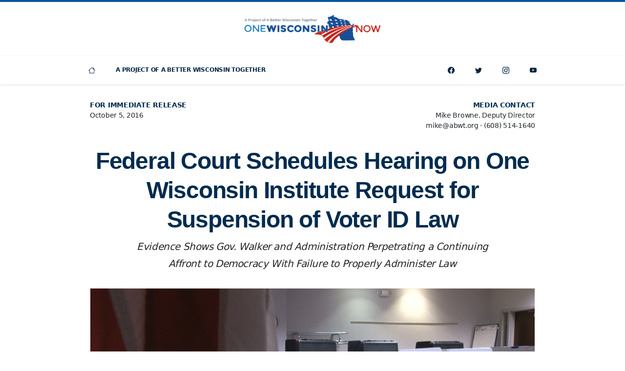

--- FILE ---
content_type: text/html; charset=UTF-8
request_url: https://onewisconsinnow.org/federal-court-schedules-hearing-on-one-wisconsin-institute-request-for-suspension-of-voter-id-law/
body_size: 8247
content:
<!doctype html>
<html class="no-js" lang="en-US">
<head>
<meta charset="UTF-8" />
<meta http-equiv="X-UA-Compatible" content="IE=edge" />
<meta name="viewport" content="width=device-width, initial-scale=1, shrink-to-fit=no" />
<meta name="robots" content="index,follow" />
<meta name="googlebot" content="index,follow" />
<title>Federal Court Schedules Hearing on One Wisconsin Institute Request for Suspension of Voter ID Law | One Wisconsin Now</title>
<meta property="og:title" content="Federal Court Schedules Hearing on One Wisconsin Institute Request for Suspension of Voter ID Law" />
<meta name="twitter:title" content="Federal Court Schedules Hearing on One Wisconsin Institute Request for Suspension of Voter ID Law" />
<meta property="og:description" content="Federal Judge James Peterson has scheduled a hearing for October 12 on One Wisconsin Institute’s filing yesterday requesting the state voter ID law be suspended." />
<meta name="description" content="Federal Judge James Peterson has scheduled a hearing for October 12 on One Wisconsin Institute’s filing yesterday requesting the state voter ID law be suspended." />
<meta name="twitter:description" content="Federal Judge James Peterson has scheduled a hearing for October 12 on One Wisconsin Institute’s filing yesterday requesting the state voter ID law be suspended." />
<meta property="og:image" content="https://onewisconsinnow.org/wp-content/uploads/voters-voting-1200x630.jpg" />
<meta property="og:image:alt" content="voters voting" />
<meta name="twitter:image" content="https://onewisconsinnow.org/wp-content/uploads/voters-voting-1200x630.jpg" />
<meta name="twitter:image:alt" content="voters voting" />
<meta property="og:image:width" content="1200" />
<meta property="og:image:height" content="630" />
<meta name="twitter:image:width" content="1200px" />
<meta name="twitter:image:width" content="630px" />
<meta property="og:type" content="article" />
<meta property="og:site_name" content="One Wisconsin Now" />
<meta property="og:locale" content="en_US" />
<meta property="fb:pages" content="19870536224" />
<meta property="fb:app_id" content="875351969215934"/>
<meta property="fb:admins" content="8628416"/>
<meta name="twitter:card" content="summary_large_image" />
<meta name="twitter:site" content="onewisconsinnow" />
<meta name="twitter:creator" content="onewisconsinnow" />
<meta property="og:url" content="https://onewisconsinnow.org/federal-court-schedules-hearing-on-one-wisconsin-institute-request-for-suspension-of-voter-id-law/" />
<meta name="twitter:url" content="https://onewisconsinnow.org/federal-court-schedules-hearing-on-one-wisconsin-institute-request-for-suspension-of-voter-id-law/" />
<link rel="icon" sizes="196x196" href="https://onewisconsinnow.org/wp-content/uploads/abwt-favicon.png" />
<meta name='robots' content='max-image-preview:large' />
<style>img:is([sizes="auto" i], [sizes^="auto," i]) { contain-intrinsic-size: 3000px 1500px }</style>
<link rel='dns-prefetch' href='//cdn.jsdelivr.net' />
<link rel='dns-prefetch' href='//cdnjs.cloudflare.com' />
<link rel='dns-prefetch' href='//act.abwt.org' />
<link rel='dns-prefetch' href='//use.typekit.net' />
<link rel='dns-prefetch' href='//unpkg.com' />
<style id='classic-theme-styles-inline-css'>
/*! This file is auto-generated */
.wp-block-button__link{color:#fff;background-color:#32373c;border-radius:9999px;box-shadow:none;text-decoration:none;padding:calc(.667em + 2px) calc(1.333em + 2px);font-size:1.125em}.wp-block-file__button{background:#32373c;color:#fff;text-decoration:none}
</style>
<style id='global-styles-inline-css'>
:root{--wp--preset--aspect-ratio--square: 1;--wp--preset--aspect-ratio--4-3: 4/3;--wp--preset--aspect-ratio--3-4: 3/4;--wp--preset--aspect-ratio--3-2: 3/2;--wp--preset--aspect-ratio--2-3: 2/3;--wp--preset--aspect-ratio--16-9: 16/9;--wp--preset--aspect-ratio--9-16: 9/16;--wp--preset--color--black: #000000;--wp--preset--color--cyan-bluish-gray: #abb8c3;--wp--preset--color--white: #ffffff;--wp--preset--color--pale-pink: #f78da7;--wp--preset--color--vivid-red: #cf2e2e;--wp--preset--color--luminous-vivid-orange: #ff6900;--wp--preset--color--luminous-vivid-amber: #fcb900;--wp--preset--color--light-green-cyan: #7bdcb5;--wp--preset--color--vivid-green-cyan: #00d084;--wp--preset--color--pale-cyan-blue: #8ed1fc;--wp--preset--color--vivid-cyan-blue: #0693e3;--wp--preset--color--vivid-purple: #9b51e0;--wp--preset--gradient--vivid-cyan-blue-to-vivid-purple: linear-gradient(135deg,rgba(6,147,227,1) 0%,rgb(155,81,224) 100%);--wp--preset--gradient--light-green-cyan-to-vivid-green-cyan: linear-gradient(135deg,rgb(122,220,180) 0%,rgb(0,208,130) 100%);--wp--preset--gradient--luminous-vivid-amber-to-luminous-vivid-orange: linear-gradient(135deg,rgba(252,185,0,1) 0%,rgba(255,105,0,1) 100%);--wp--preset--gradient--luminous-vivid-orange-to-vivid-red: linear-gradient(135deg,rgba(255,105,0,1) 0%,rgb(207,46,46) 100%);--wp--preset--gradient--very-light-gray-to-cyan-bluish-gray: linear-gradient(135deg,rgb(238,238,238) 0%,rgb(169,184,195) 100%);--wp--preset--gradient--cool-to-warm-spectrum: linear-gradient(135deg,rgb(74,234,220) 0%,rgb(151,120,209) 20%,rgb(207,42,186) 40%,rgb(238,44,130) 60%,rgb(251,105,98) 80%,rgb(254,248,76) 100%);--wp--preset--gradient--blush-light-purple: linear-gradient(135deg,rgb(255,206,236) 0%,rgb(152,150,240) 100%);--wp--preset--gradient--blush-bordeaux: linear-gradient(135deg,rgb(254,205,165) 0%,rgb(254,45,45) 50%,rgb(107,0,62) 100%);--wp--preset--gradient--luminous-dusk: linear-gradient(135deg,rgb(255,203,112) 0%,rgb(199,81,192) 50%,rgb(65,88,208) 100%);--wp--preset--gradient--pale-ocean: linear-gradient(135deg,rgb(255,245,203) 0%,rgb(182,227,212) 50%,rgb(51,167,181) 100%);--wp--preset--gradient--electric-grass: linear-gradient(135deg,rgb(202,248,128) 0%,rgb(113,206,126) 100%);--wp--preset--gradient--midnight: linear-gradient(135deg,rgb(2,3,129) 0%,rgb(40,116,252) 100%);--wp--preset--font-size--small: 13px;--wp--preset--font-size--medium: 20px;--wp--preset--font-size--large: 36px;--wp--preset--font-size--x-large: 42px;--wp--preset--spacing--20: 0.44rem;--wp--preset--spacing--30: 0.67rem;--wp--preset--spacing--40: 1rem;--wp--preset--spacing--50: 1.5rem;--wp--preset--spacing--60: 2.25rem;--wp--preset--spacing--70: 3.38rem;--wp--preset--spacing--80: 5.06rem;--wp--preset--shadow--natural: 6px 6px 9px rgba(0, 0, 0, 0.2);--wp--preset--shadow--deep: 12px 12px 50px rgba(0, 0, 0, 0.4);--wp--preset--shadow--sharp: 6px 6px 0px rgba(0, 0, 0, 0.2);--wp--preset--shadow--outlined: 6px 6px 0px -3px rgba(255, 255, 255, 1), 6px 6px rgba(0, 0, 0, 1);--wp--preset--shadow--crisp: 6px 6px 0px rgba(0, 0, 0, 1);}:where(.is-layout-flex){gap: 0.5em;}:where(.is-layout-grid){gap: 0.5em;}body .is-layout-flex{display: flex;}.is-layout-flex{flex-wrap: wrap;align-items: center;}.is-layout-flex > :is(*, div){margin: 0;}body .is-layout-grid{display: grid;}.is-layout-grid > :is(*, div){margin: 0;}:where(.wp-block-columns.is-layout-flex){gap: 2em;}:where(.wp-block-columns.is-layout-grid){gap: 2em;}:where(.wp-block-post-template.is-layout-flex){gap: 1.25em;}:where(.wp-block-post-template.is-layout-grid){gap: 1.25em;}.has-black-color{color: var(--wp--preset--color--black) !important;}.has-cyan-bluish-gray-color{color: var(--wp--preset--color--cyan-bluish-gray) !important;}.has-white-color{color: var(--wp--preset--color--white) !important;}.has-pale-pink-color{color: var(--wp--preset--color--pale-pink) !important;}.has-vivid-red-color{color: var(--wp--preset--color--vivid-red) !important;}.has-luminous-vivid-orange-color{color: var(--wp--preset--color--luminous-vivid-orange) !important;}.has-luminous-vivid-amber-color{color: var(--wp--preset--color--luminous-vivid-amber) !important;}.has-light-green-cyan-color{color: var(--wp--preset--color--light-green-cyan) !important;}.has-vivid-green-cyan-color{color: var(--wp--preset--color--vivid-green-cyan) !important;}.has-pale-cyan-blue-color{color: var(--wp--preset--color--pale-cyan-blue) !important;}.has-vivid-cyan-blue-color{color: var(--wp--preset--color--vivid-cyan-blue) !important;}.has-vivid-purple-color{color: var(--wp--preset--color--vivid-purple) !important;}.has-black-background-color{background-color: var(--wp--preset--color--black) !important;}.has-cyan-bluish-gray-background-color{background-color: var(--wp--preset--color--cyan-bluish-gray) !important;}.has-white-background-color{background-color: var(--wp--preset--color--white) !important;}.has-pale-pink-background-color{background-color: var(--wp--preset--color--pale-pink) !important;}.has-vivid-red-background-color{background-color: var(--wp--preset--color--vivid-red) !important;}.has-luminous-vivid-orange-background-color{background-color: var(--wp--preset--color--luminous-vivid-orange) !important;}.has-luminous-vivid-amber-background-color{background-color: var(--wp--preset--color--luminous-vivid-amber) !important;}.has-light-green-cyan-background-color{background-color: var(--wp--preset--color--light-green-cyan) !important;}.has-vivid-green-cyan-background-color{background-color: var(--wp--preset--color--vivid-green-cyan) !important;}.has-pale-cyan-blue-background-color{background-color: var(--wp--preset--color--pale-cyan-blue) !important;}.has-vivid-cyan-blue-background-color{background-color: var(--wp--preset--color--vivid-cyan-blue) !important;}.has-vivid-purple-background-color{background-color: var(--wp--preset--color--vivid-purple) !important;}.has-black-border-color{border-color: var(--wp--preset--color--black) !important;}.has-cyan-bluish-gray-border-color{border-color: var(--wp--preset--color--cyan-bluish-gray) !important;}.has-white-border-color{border-color: var(--wp--preset--color--white) !important;}.has-pale-pink-border-color{border-color: var(--wp--preset--color--pale-pink) !important;}.has-vivid-red-border-color{border-color: var(--wp--preset--color--vivid-red) !important;}.has-luminous-vivid-orange-border-color{border-color: var(--wp--preset--color--luminous-vivid-orange) !important;}.has-luminous-vivid-amber-border-color{border-color: var(--wp--preset--color--luminous-vivid-amber) !important;}.has-light-green-cyan-border-color{border-color: var(--wp--preset--color--light-green-cyan) !important;}.has-vivid-green-cyan-border-color{border-color: var(--wp--preset--color--vivid-green-cyan) !important;}.has-pale-cyan-blue-border-color{border-color: var(--wp--preset--color--pale-cyan-blue) !important;}.has-vivid-cyan-blue-border-color{border-color: var(--wp--preset--color--vivid-cyan-blue) !important;}.has-vivid-purple-border-color{border-color: var(--wp--preset--color--vivid-purple) !important;}.has-vivid-cyan-blue-to-vivid-purple-gradient-background{background: var(--wp--preset--gradient--vivid-cyan-blue-to-vivid-purple) !important;}.has-light-green-cyan-to-vivid-green-cyan-gradient-background{background: var(--wp--preset--gradient--light-green-cyan-to-vivid-green-cyan) !important;}.has-luminous-vivid-amber-to-luminous-vivid-orange-gradient-background{background: var(--wp--preset--gradient--luminous-vivid-amber-to-luminous-vivid-orange) !important;}.has-luminous-vivid-orange-to-vivid-red-gradient-background{background: var(--wp--preset--gradient--luminous-vivid-orange-to-vivid-red) !important;}.has-very-light-gray-to-cyan-bluish-gray-gradient-background{background: var(--wp--preset--gradient--very-light-gray-to-cyan-bluish-gray) !important;}.has-cool-to-warm-spectrum-gradient-background{background: var(--wp--preset--gradient--cool-to-warm-spectrum) !important;}.has-blush-light-purple-gradient-background{background: var(--wp--preset--gradient--blush-light-purple) !important;}.has-blush-bordeaux-gradient-background{background: var(--wp--preset--gradient--blush-bordeaux) !important;}.has-luminous-dusk-gradient-background{background: var(--wp--preset--gradient--luminous-dusk) !important;}.has-pale-ocean-gradient-background{background: var(--wp--preset--gradient--pale-ocean) !important;}.has-electric-grass-gradient-background{background: var(--wp--preset--gradient--electric-grass) !important;}.has-midnight-gradient-background{background: var(--wp--preset--gradient--midnight) !important;}.has-small-font-size{font-size: var(--wp--preset--font-size--small) !important;}.has-medium-font-size{font-size: var(--wp--preset--font-size--medium) !important;}.has-large-font-size{font-size: var(--wp--preset--font-size--large) !important;}.has-x-large-font-size{font-size: var(--wp--preset--font-size--x-large) !important;}
:where(.wp-block-post-template.is-layout-flex){gap: 1.25em;}:where(.wp-block-post-template.is-layout-grid){gap: 1.25em;}
:where(.wp-block-columns.is-layout-flex){gap: 2em;}:where(.wp-block-columns.is-layout-grid){gap: 2em;}
:root :where(.wp-block-pullquote){font-size: 1.5em;line-height: 1.6;}
</style>
<link rel='stylesheet' id='fonts-css' href='https://use.typekit.net/sif7pob.css' media='all' />
<link rel='stylesheet' id='swiper-css' href='https://unpkg.com/swiper/swiper-bundle.min.css' media='all' />
<!-- <link rel='stylesheet' id='style-css' href='https://onewisconsinnow.org/wp-content/themes/abwt/css/style-min.css?ver=1630635304' media='all' /> -->
<link rel="stylesheet" type="text/css" href="//onewisconsinnow.org/wp-content/cache/wpfc-minified/9k9t1ti8/6403l.css" media="all"/>
<link rel="canonical" href="https://onewisconsinnow.org/federal-court-schedules-hearing-on-one-wisconsin-institute-request-for-suspension-of-voter-id-law/" />
<link rel='shortlink' href='https://onewisconsinnow.org/?p=24753' />
<script type="application/ld+json">
{
"@context": "https://schema.org",
"@type": "Organization",
"name": "One Wisconsin Now",
"url": "https://onewisconsinnow.org",
"logo": "https://onewisconsinnow.org/wp-content/uploads/abwt-one-wisconsin-now-logo.png",
"email": "email@abwt.org",
"telephone":"16085141640",
"sameAs": [
"https://facebook.com/onewisconsinnow",
"https://twitter.com/onewisconsinnow",
"https://instagram.com/onewisconsinnow",
"https://youtube.com/channel/onewisconsinnow"
],
"address": {
"@type": "PostalAddress",
"streetAddress": "6516 Monona Drive #244",
"addressLocality": "Monona",
"addressRegion": "WI",
"postalCode": "53716",
"addressCountry": "US"
}
}
</script>
<!-- Global site tag (gtag.js) - Google Analytics -->
<script async src="https://www.googletagmanager.com/gtag/js?id=UA-28136913-1"></script>
<script>
window.dataLayer = window.dataLayer || [];
function gtag(){dataLayer.push(arguments);}
gtag('js', new Date());
gtag('config', 'UA-28136913-1');
</script>
<script async defer crossorigin="anonymous" src="https://connect.facebook.net/en_US/sdk.js#xfbml=1&version=v5.0&appId=875351969215934&autoLogAppEvents=1"></script>
<!-- Facebook Pixel Code -->
<script>
!function(f,b,e,v,n,t,s)
{if(f.fbq)return;n=f.fbq=function(){n.callMethod?
n.callMethod.apply(n,arguments):n.queue.push(arguments)};
if(!f._fbq)f._fbq=n;n.push=n;n.loaded=!0;n.version='2.0';
n.queue=[];t=b.createElement(e);t.async=!0;
t.src=v;s=b.getElementsByTagName(e)[0];
s.parentNode.insertBefore(t,s)}(window, document,'script',
'https://connect.facebook.net/en_US/fbevents.js');
fbq('init', '');
fbq('track', 'PageView');
</script>
<noscript><img height="1" width="1" src="https://www.facebook.com/tr?id=&ev=PageView&noscript=1" /></noscript>
<!-- End Facebook Pixel Code -->
<script>
window.twttr = (function(d, s, id) {
var js, fjs = d.getElementsByTagName(s)[0],
t = window.twttr || {};
if (d.getElementById(id)) return t;
js = d.createElement(s);
js.id = id;
js.src = "https://platform.twitter.com/widgets.js";
fjs.parentNode.insertBefore(js, fjs);
t._e = [];
t.ready = function(f) {
t._e.push(f);
};
return t;
}(document, "script", "twitter-wjs"));
</script>
<style> #site-header { border-top: 4px solid var(--bs-primary); } </style>
</head>
<body class="d-flex flex-column min-vh-100">
<div id="fb-root"></div>
<div class="d-flex justify-content-center align-items-center w-100 h-100 position-fixed" aria-live="polite" aria-atomic="true" style="z-index: 99999; pointer-events: none; touch-action: none">
<div class="toast hide" role="alert" aria-live="assertive" aria-atomic="true" id="clipboard" data-bs-delay="1000">
<div class="toast-body">
<div class="fw-bold">Link Copied!</div>
</div>
</div>
</div>
<header class="position-relative bg-white shadow-sm" id="site-header">
<figure class="text-center py-4 m-0">
<a class="d-inline-block" href="https://onewisconsinnow.org">
<img class="img-fluid" style="max-width: 280px;" src="https://onewisconsinnow.org/wp-content/uploads/abwt-one-wisconsin-now-logo.png" alt="One Wisconsin Now dark logo" />			
</a>
</figure>
<nav class="navbar navbar-expand-lg navbar-light bg-white" id="site-navbar">
<div class="container p-0">
<button class="btn w-100 btn-light rounded-0 d-lg-none text-uppercase py-3 fs-10" aria-controls="navbar" aria-expanded="false" aria-label="Toggle navigation"  data-bs-target="#navbar" data-bs-toggle="collapse" type="button">
<span>Navigation</span>
</button>
<div class="collapse navbar-collapse" id="navbar">
<ul class="navbar-nav d-none d-lg-block">
<li class="row g-0">
<div class="col-auto">
<div class="col col-lg-auto">
<a class="nav-link text-center" href="/" title="Home">
<svg class="icon fs-9" width="32" height="32" fill="currentColor"><use xlink:href="https://onewisconsinnow.org/wp-content/themes/abwt/inc/bootstrap-icons.svg#house"/></svg>							</a>
</div>
</div>
</li>
</ul>
<ul id="menu-one-wisconsin-now-pages" class="navbar-nav"><li class="nav-item  "><a class="nav-link text-uppercase"  href="https://abetterwisconsin.org">A Project Of A Better Wisconsin Together</a></li>
</ul>
<ul class="navbar-nav ms-auto">
<li class="row g-0">
<div class="col-auto d-lg-none">
<span class="nav-text text-center text-uppercase">Connect</span>
</div>
<div class="col col-lg-auto">
<a class="nav-link text-center" href="https://facebook.com/onewisconsinnow" title="Facebook">
<svg class="icon fs-9" width="32" height="32" fill="currentColor"><use xlink:href="https://onewisconsinnow.org/wp-content/themes/abwt/inc/bootstrap-icons.svg#facebook"/></svg>						</a>
</div>
<div class="col col-lg-auto">
<a class="nav-link text-center" href="https://twitter.com/onewisconsinnow" title="Twitter">
<svg class="icon fs-9" width="32" height="32" fill="currentColor"><use xlink:href="https://onewisconsinnow.org/wp-content/themes/abwt/inc/bootstrap-icons.svg#twitter"/></svg>						</a>
</div>
<div class="col col-lg-auto">
<a class="nav-link text-center" href="https://instagram.com/onewisconsinnow"  title="Instagram">
<svg class="icon fs-9" width="32" height="32" fill="currentColor"><use xlink:href="https://onewisconsinnow.org/wp-content/themes/abwt/inc/bootstrap-icons.svg#instagram"/></svg>						</a>
</div>
<div class="col col-lg-auto">
<a class="nav-link text-center" href="https://youtube.com/channel/onewisconsinnow" title="YouTube">
<svg class="icon fs-9" width="32" height="32" fill="currentColor"><use xlink:href="https://onewisconsinnow.org/wp-content/themes/abwt/inc/bootstrap-icons.svg#youtube"/></svg>						</a>
</div>
</li>
</ul>
</div>
</div>
</nav>
</header><main class="flex-grow-1 py-5" id="main">
<article>
<aside class="fs-9">
<div class="container">
<div class="row">
<div class="col-12 col-lg-6">
<div class="text-center text-lg-start pb-3">
<div class="text-uppercase  text-secondary "><strong>For Immediate Release</strong></div>
<div>October 5, 2016</div>
</div>
</div>
<div class="col-12 col-lg-6">
<div class="text-center text-lg-end pb-4">
<div class="fw-bold text-uppercase text-secondary">Media Contact</div>
<div>Mike Browne, Deputy Director</div>
<div>
<div class="d-inline-block">mike@abwt.org</div>
<div class="d-lg-none"></div>
<div class="d-none d-lg-inline-block"> &middot; </div>
<div class="d-inline-block">(608) 514-1640</div>
</div>
</div>
</div>
</div>
</div>
</aside>
<header class="text-center">
<div class="container">
<h1 class="ff-title fs-2 fw-bold text-secondary lh-sm mb-2 mt-2">Federal Court Schedules Hearing on One Wisconsin Institute Request for Suspension of Voter ID Law</h1>
<div class="row">
<div class="col-12 col-lg-10 offset-lg-1">
<h2 class="fs-6 lh-lg"><em>Evidence Shows Gov. Walker and Administration Perpetrating a Continuing Affront to Democracy With Failure to Properly Administer Law</em></h2>
</div>
</div>
</div>
</header>
<section class="py-5">
<div class="container">
<figure class="border mb-3">
<img style="width: 100%; height: auto" class="img-fluid" src="[data-uri]" data-src="https://onewisconsinnow.org/wp-content/uploads/voters-voting-1200x630.jpg" alt="voters voting"/><noscript><img class="img-fluid" src="https://onewisconsinnow.org/wp-content/uploads/voters-voting-1200x630.jpg" alt="voters voting"/></noscript>					</figure>
<aside>
<div class="row g-3">
<div class="col"></div>
<div class="col-auto">
<div class="fb-share-button" data-href="https://onewisconsinnow.org/federal-court-schedules-hearing-on-one-wisconsin-institute-request-for-suspension-of-voter-id-law/" data-layout="button" data-size="large">
<a target="_blank" href="https://www.facebook.com/sharer/sharer.php?u=https://onewisconsinnow.org/federal-court-schedules-hearing-on-one-wisconsin-institute-request-for-suspension-of-voter-id-law/&amp;src=sdkpreparse" class="fb-xfbml-parse-ignore">Share</a>
</div>
</div>
<div class="col-auto">
<a class="twitter-share-button" href="https://onewisconsinnow.org/federal-court-schedules-hearing-on-one-wisconsin-institute-request-for-suspension-of-voter-id-law/" data-size="large" data-via="onewisconsinnow">Tweet</a>
</div>
<div class="col"></div>
</div>
</aside>
</div>
</section>
<section>
<div class="container">
<div class="row">
<div class="col-lg-2 d-none d-lg-block ms-lg-n4">
<div class="sticky-top pt-2 px-4">
<div class="bg-secondary rounded-3 text-center overflow-hidden py-1">
<div class="my-1">
<a class="btn btn-secondary w-100 rounded-0 px-0 py-2 border-0" href="https://www.facebook.com/sharer/sharer.php?u=https://onewisconsinnow.org/federal-court-schedules-hearing-on-one-wisconsin-institute-request-for-suspension-of-voter-id-law/" target="_blank">
<svg class="icon fs-4" width="32" height="32" fill="currentColor"><use xlink:href="https://onewisconsinnow.org/wp-content/themes/abwt/inc/bootstrap-icons.svg#facebook"/></svg>										<div  class="fs-11 fw-bold text-uppercase ">Share</div>
</a>
</div>
<div class="my-1">
<a class="btn btn-secondary w-100 rounded-0 px-0 py-2 border-0" href="https://twitter.com/intent/tweet?text=Federal Court Schedules Hearing on One Wisconsin Institute Request for Suspension of Voter ID Law&url=https://onewisconsinnow.org/federal-court-schedules-hearing-on-one-wisconsin-institute-request-for-suspension-of-voter-id-law/&via=onewisconsinnow" target="_blank">
<svg class="icon fs-5" width="32" height="32" fill="currentColor"><use xlink:href="https://onewisconsinnow.org/wp-content/themes/abwt/inc/bootstrap-icons.svg#twitter"/></svg>										<div  class="fs-11 fw-bold text-uppercase ">Tweet</div>
</a>
</div>
<div class="my-1">
<a class="btn btn-secondary w-100 rounded-0 px-0 py-2 border-0" href="mailto:?subject=Federal+Court+Schedules+Hearing+on+One+Wisconsin+Institute+Request+for+Suspension+of+Voter+ID+Law%26body%3DFederal+Judge+James+Peterson+has+scheduled+a+hearing+for+October+12+on+One+Wisconsin+Institute%E2%80%99s+filing+yesterday+requesting+the+state+voter+ID+law+be+suspended.+https%3A%2F%2Fonewisconsinnow.org%2Ffederal-court-schedules-hearing-on-one-wisconsin-institute-request-for-suspension-of-voter-id-law%2F" target="_blank">
<svg class="icon fs-5" width="32" height="32" fill="currentColor"><use xlink:href="https://onewisconsinnow.org/wp-content/themes/abwt/inc/bootstrap-icons.svg#envelope-fill"/></svg>										<div  class="fs-11 fw-bold text-uppercase ">Email</div>
</a>
</div>
<div class="my-1">
<button class="btn btn-secondary w-100 rounded-0 px-0 pt-1 py-2 border-0" href="#" data-clipboard-text="https://onewisconsinnow.org/federal-court-schedules-hearing-on-one-wisconsin-institute-request-for-suspension-of-voter-id-law/">
<svg class="icon fs-5" width="32" height="32" fill="currentColor"><use xlink:href="https://onewisconsinnow.org/wp-content/themes/abwt/inc/bootstrap-icons.svg#link"/></svg>										<div  class="fs-11 fw-bold text-uppercase ">Link</div>
</button>
</div>
</div>
</div>
</div>
<div class="col-12 col-lg-8 ms-lg-4">
<div class="story-content mw-640 mw-lg-100 mx-auto fs-7 lh-lg">
<p>MADISON, Wis. — Federal Judge James Peterson has scheduled a hearing for October 12 on One Wisconsin Institute’s filing yesterday requesting the state voter ID law be suspended. According to new evidence provided to the court, the state is systematically failing to properly administer the strict voter ID law, including numerous instances of false or misleading information being given out at DMV locations around the state.</p>
<p>“For five years Gov. Scott Walker and the Republican-controlled legislature have been perpetrating the real fraud in Wisconsin elections, manipulating the rules on voting to try to give themselves an unfair advantage,” commented One Wisconsin Institute Executive Director Scot Ross. “Now they’re in violation of a federal court order, not even complying with rules they wrote. We’re asking the court to step in and put a stop to this continuing affront to our democracy.”</p>
<p><a href="https://drive.google.com/file/d/0B8LurBVUNQZfZjZIdi1IWERQbmM/view">In their filing</a>, One Wisconsin Institute provided transcripts of multiple visits to the DMV, some by voters seeking ID. In most cases, DMV employees provided inaccurate information that was inconsistent with how the state claimed the ID petition process (IDPP) should work.</p>
<p><a href="https://drive.google.com/open?id=0B8LurBVUNQZfd0pKYjREcDVlSms">A link to declaration of Molly McGrath.</a><br />
<a href="https://drive.google.com/open?id=0B8LurBVUNQZfRlRDY2thckMwOFk">A link to declaration of Susan McGrath.</a></p>
<p>In addition, the filing shows roughly one-third of people whose petitions were denied have not received an ID to which they were entitled because they have moved and the state has made little effort to locate them. Finally, the Institute filing cites a lack of outreach by the state to inform people about the ID petition process, and in fact, the state has spent no additional money to advertise the process in response to a previous court order requiring that they notify the public.</p>
<p>Judge Peterson had previously issued an order requiring the state to investigate a widely reported incident of a legal voter seeking an ID from the Department of Motor Vehicles being given information that directly contradicted a July federal court order on the administration of the IDPP.</p>
<p>Ross noted that evidence in the two-week court trial in their case, <em>One Wisconsin Institute, et. al. v. Mark Thomsen, et. al.</em>, revealed that in their private deliberations GOP state Senators were “giddy” over the prospects of passing a voter ID law they believed would discourage voting and help them win elections. A witness, under oath, testified that current Republican Senate President Mary Lazich urged her colleagues to consider the impact of voter ID on areas of the state that have overwhelmingly supported Democratic candidates, including the City of Milwaukee and the state’s college campuses.</p>
<p>He concluded, “Gov. Walker and his administration have shown they either cannot or will not comply with the federal court ruling in our voting rights case. Immediately suspending the voter ID requirement is necessary to ensure every legal voter in Wisconsin that wants to cast a ballot in the November election has the opportunity to so.”</p>
</div>
</div>
</div>
</div>
</section>
<footer class="pt-4">
<div class="container">
<div class="row justify-content-center">
<div class="col-12 col-lg-8">
<div class="mw-640 mw-lg-100 mx-auto fs-7 lh-lg">
<p class="text-center"># # #</p>
<p class="text-center"><em>As A Project Of A Better Wisconsin Together, We&#039;re Fighting For A Wisconsin With Equal Economic Opportunity For All</em></p>
</div>
</div>
</div>
</div>
</footer>
<script type="application/ld+json">
{
"@context": "http://schema.org",
"@type": "NewsArticle",
"mainEntityOfPage": {
"@type": "WebPage",
"@id": "https://onewisconsinnow.org/federal-court-schedules-hearing-on-one-wisconsin-institute-request-for-suspension-of-voter-id-law/"
},
"headline": "Federal Court Schedules Hearing on One Wisconsin Institute Request for Suspension of Voter ID Law",
"description": "Federal Judge James Peterson has scheduled a hearing for October 12 on One Wisconsin Institute’s filing yesterday requesting the state voter ID law be suspended.",
"url": "https://onewisconsinnow.org/federal-court-schedules-hearing-on-one-wisconsin-institute-request-for-suspension-of-voter-id-law/",
"thumbnailUrl": "https://onewisconsinnow.org/wp-content/uploads/voters-voting-150x150.jpg",
"image": "https://onewisconsinnow.org/wp-content/uploads/voters-voting-150x150.jpg, https://onewisconsinnow.org/wp-content/uploads/voters-voting-1200x630.jpg",
"dateCreated": "2016-10-05",
"datePublished": "2016-10-05",
"dateModified": "2016-10-05",
"author": {
"@type": "Organization",
"name": "One Wisconsin Now"
},
"publisher": {
"@type": "Organization",
"name": "One Wisconsin Now",
"logo": {
"@type": "ImageObject",
"url": "https://onewisconsinnow.org/wp-content/uploads/abwt-one-wisconsin-now-logo.png"
}
}
}
</script>
</article>
</main>
<footer class="bg-white border-top py-5" id="site-footer">
<address class="fs-10 fw-semi text-center text-dark m-0">
<div class="container">
<div class="row justify-content-lg-center">
<div class="col-12">
<div class="fs-9 fw-bold text-uppercase mb-2">One Wisconsin Now &copy;2025</div>
</div>
<div class="col-12">
<div class="mb-2 mb-lg-0">6516 Monona Drive #244 <div class="d-none d-lg-inline">&middot;</div> <div class="d-block d-lg-none "></div>Monona, WI 53716</div>
</div>
<div class="col-12 col-lg-auto">
<div><a class="d-inline-block link-dark" href="mailto:email@abwt.org">email@abwt.org</a></div>
</div>
<div class="col-12 col-lg-auto">
<div><a class="d-inline-block link-dark" href="tel:+16085141640">(608) 514-1640</a></div>
</div>
<div class="col-12">
<a class="d-inline-block mt-2 link-dark" href="https://onewisconsinnow.org/privacy/">Privacy Policy</a>
</div>
</div>
</div>
</address></footer>
<script type="speculationrules">
{"prefetch":[{"source":"document","where":{"and":[{"href_matches":"\/*"},{"not":{"href_matches":["\/wp-*.php","\/wp-admin\/*","\/wp-content\/uploads\/*","\/wp-content\/*","\/wp-content\/plugins\/*","\/wp-content\/themes\/abwt_onewisconsin\/*","\/wp-content\/themes\/abwt\/*","\/*\\?(.+)"]}},{"not":{"selector_matches":"a[rel~=\"nofollow\"]"}},{"not":{"selector_matches":".no-prefetch, .no-prefetch a"}}]},"eagerness":"conservative"}]}
</script>
<script src="https://onewisconsinnow.org/wp-includes/js/jquery/jquery.min.js" id="jquery-js"></script>
<script src="https://cdn.jsdelivr.net/npm/bootstrap@5.0.2/dist/js/bootstrap.bundle.min.js" id="bootstrap-js"></script>
<script src="https://cdnjs.cloudflare.com/ajax/libs/jquery-backstretch/2.1.18/jquery.backstretch.min.js" id="backstretch-js"></script>
<script src="https://onewisconsinnow.org/wp-includes/js/clipboard.min.js?ver=2.0.11" id="clipboard-js"></script>
<script src="https://cdnjs.cloudflare.com/ajax/libs/jquery.lazyloadxt/1.1.0/jquery.lazyloadxt.extra.min.js" id="lazyloadxt-js"></script>
<script src="https://act.abwt.org/samples/widget.js" id="actionkit-js"></script>
<script src="https://onewisconsinnow.org/wp-content/themes/abwt/js/script.js?ver=1629323082" id="script-js"></script>
<script src="https://cdnjs.cloudflare.com/ajax/libs/datatables/1.10.21/js/jquery.dataTables.min.js?ver=6.8.3" id="datatables-js"></script>
<script src="https://cdnjs.cloudflare.com/ajax/libs/datatables-plugins/1.10.22/api/sum().min.js?ver=6.8.3" id="datatables_sum-js"></script>
<script src="https://cdnjs.cloudflare.com/ajax/libs/jquery-csv/1.0.21/jquery.csv.min.js?ver=6.8.3" id="csv-js"></script>
<script src="https://cdnjs.cloudflare.com/ajax/libs/datatables.net-scroller/2.0.3/dataTables.scroller.min.js?ver=6.8.3" id="datatables_scroller-js"></script>

</body>
</html><!-- WP Fastest Cache file was created in 0.082 seconds, on October 5, 2025 @ 5:22 pm --><!-- via php -->